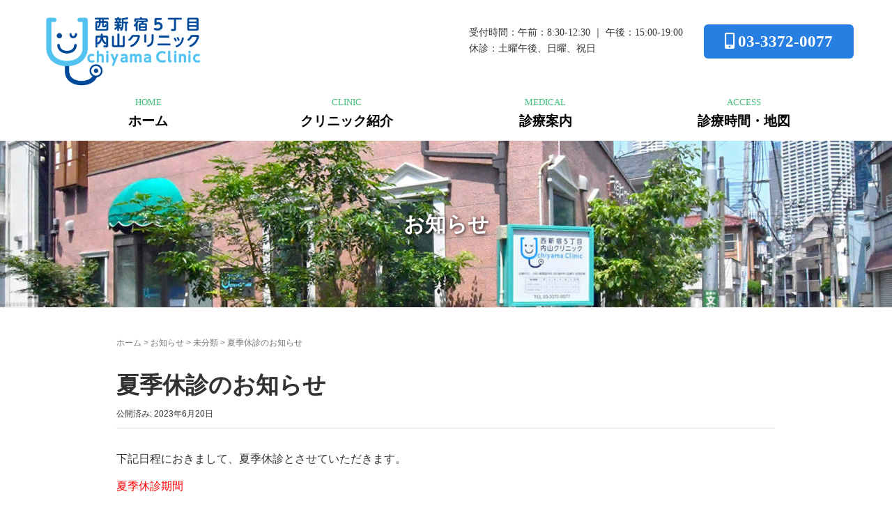

--- FILE ---
content_type: text/html; charset=UTF-8
request_url: https://www.nishi5-cl.com/2023/06/20/%E5%A4%8F%E5%AD%A3%E4%BC%91%E8%A8%BA%E3%81%AE%E3%81%8A%E7%9F%A5%E3%82%89%E3%81%9B-4/
body_size: 7565
content:
<!DOCTYPE html>
<html dir="ltr" lang="ja" prefix="og: https://ogp.me/ns#">
<head prefix="og: http://ogp.me/ns# fb: http://ogp.me/ns/fb# article: http://ogp.me/ns/article#">
	<meta charset="UTF-8">
	<meta name="viewport" content="width=device-width, initial-scale=1.0, maximum-scale=1.0, user-scalable=0" />
	<link rel="pingback" href="https://www.nishi5-cl.com/xmlrpc.php" />
	<link href="https://use.fontawesome.com/releases/v5.0.10/css/all.css" rel="stylesheet">
	<!--[if lt IE 9]>
	<script src="https://www.nishi5-cl.com/wp-content/themes/habakiri/js/html5shiv.min.js"></script>
	<![endif]-->
	<title>夏季休診のお知らせ - 西新宿五丁目｜西新宿五丁目内山クリニック｜内科</title>

		<!-- All in One SEO 4.8.2 - aioseo.com -->
	<meta name="description" content="下記日程におきまして、夏季休診とさせていただきます。 夏季休診期間 8月10日〜8月16日" />
	<meta name="robots" content="max-image-preview:large" />
	<meta name="author" content="clinic"/>
	<link rel="canonical" href="https://www.nishi5-cl.com/2023/06/20/%e5%a4%8f%e5%ad%a3%e4%bc%91%e8%a8%ba%e3%81%ae%e3%81%8a%e7%9f%a5%e3%82%89%e3%81%9b-4/" />
	<meta name="generator" content="All in One SEO (AIOSEO) 4.8.2" />
		<meta property="og:locale" content="ja_JP" />
		<meta property="og:site_name" content="西新宿五丁目｜西新宿五丁目内山クリニック｜内科 - 西新宿5丁目内山クリニックは、内科・循環器内科・消化器内科・皮膚科・訪問診療（在宅医療）を診療しているクリニックです。西新宿五丁目駅から徒歩3分。" />
		<meta property="og:type" content="article" />
		<meta property="og:title" content="夏季休診のお知らせ - 西新宿五丁目｜西新宿五丁目内山クリニック｜内科" />
		<meta property="og:description" content="下記日程におきまして、夏季休診とさせていただきます。 夏季休診期間 8月10日〜8月16日" />
		<meta property="og:url" content="https://www.nishi5-cl.com/2023/06/20/%e5%a4%8f%e5%ad%a3%e4%bc%91%e8%a8%ba%e3%81%ae%e3%81%8a%e7%9f%a5%e3%82%89%e3%81%9b-4/" />
		<meta property="article:published_time" content="2023-06-20T06:32:10+00:00" />
		<meta property="article:modified_time" content="2023-06-20T06:32:10+00:00" />
		<meta name="twitter:card" content="summary_large_image" />
		<meta name="twitter:title" content="夏季休診のお知らせ - 西新宿五丁目｜西新宿五丁目内山クリニック｜内科" />
		<meta name="twitter:description" content="下記日程におきまして、夏季休診とさせていただきます。 夏季休診期間 8月10日〜8月16日" />
		<script type="application/ld+json" class="aioseo-schema">
			{"@context":"https:\/\/schema.org","@graph":[{"@type":"BlogPosting","@id":"https:\/\/www.nishi5-cl.com\/2023\/06\/20\/%e5%a4%8f%e5%ad%a3%e4%bc%91%e8%a8%ba%e3%81%ae%e3%81%8a%e7%9f%a5%e3%82%89%e3%81%9b-4\/#blogposting","name":"\u590f\u5b63\u4f11\u8a3a\u306e\u304a\u77e5\u3089\u305b - \u897f\u65b0\u5bbf\u4e94\u4e01\u76ee\uff5c\u897f\u65b0\u5bbf\u4e94\u4e01\u76ee\u5185\u5c71\u30af\u30ea\u30cb\u30c3\u30af\uff5c\u5185\u79d1","headline":"\u590f\u5b63\u4f11\u8a3a\u306e\u304a\u77e5\u3089\u305b","author":{"@id":"https:\/\/www.nishi5-cl.com\/author\/clinic\/#author"},"publisher":{"@id":"https:\/\/www.nishi5-cl.com\/#organization"},"datePublished":"2023-06-20T15:32:10+09:00","dateModified":"2023-06-20T15:32:10+09:00","inLanguage":"ja","mainEntityOfPage":{"@id":"https:\/\/www.nishi5-cl.com\/2023\/06\/20\/%e5%a4%8f%e5%ad%a3%e4%bc%91%e8%a8%ba%e3%81%ae%e3%81%8a%e7%9f%a5%e3%82%89%e3%81%9b-4\/#webpage"},"isPartOf":{"@id":"https:\/\/www.nishi5-cl.com\/2023\/06\/20\/%e5%a4%8f%e5%ad%a3%e4%bc%91%e8%a8%ba%e3%81%ae%e3%81%8a%e7%9f%a5%e3%82%89%e3%81%9b-4\/#webpage"},"articleSection":"\u672a\u5206\u985e"},{"@type":"BreadcrumbList","@id":"https:\/\/www.nishi5-cl.com\/2023\/06\/20\/%e5%a4%8f%e5%ad%a3%e4%bc%91%e8%a8%ba%e3%81%ae%e3%81%8a%e7%9f%a5%e3%82%89%e3%81%9b-4\/#breadcrumblist","itemListElement":[{"@type":"ListItem","@id":"https:\/\/www.nishi5-cl.com\/#listItem","position":1,"name":"\u5bb6","item":"https:\/\/www.nishi5-cl.com\/","nextItem":{"@type":"ListItem","@id":"https:\/\/www.nishi5-cl.com\/2023\/#listItem","name":"2023"}},{"@type":"ListItem","@id":"https:\/\/www.nishi5-cl.com\/2023\/#listItem","position":2,"name":"2023","item":"https:\/\/www.nishi5-cl.com\/2023\/","nextItem":{"@type":"ListItem","@id":"https:\/\/www.nishi5-cl.com\/2023\/06\/#listItem","name":"June"},"previousItem":{"@type":"ListItem","@id":"https:\/\/www.nishi5-cl.com\/#listItem","name":"\u5bb6"}},{"@type":"ListItem","@id":"https:\/\/www.nishi5-cl.com\/2023\/06\/#listItem","position":3,"name":"June","item":"https:\/\/www.nishi5-cl.com\/2023\/06\/","nextItem":{"@type":"ListItem","@id":"https:\/\/www.nishi5-cl.com\/2023\/06\/20\/#listItem","name":"20"},"previousItem":{"@type":"ListItem","@id":"https:\/\/www.nishi5-cl.com\/2023\/#listItem","name":"2023"}},{"@type":"ListItem","@id":"https:\/\/www.nishi5-cl.com\/2023\/06\/20\/#listItem","position":4,"name":"20","item":"https:\/\/www.nishi5-cl.com\/2023\/06\/20\/","nextItem":{"@type":"ListItem","@id":"https:\/\/www.nishi5-cl.com\/2023\/06\/20\/%e5%a4%8f%e5%ad%a3%e4%bc%91%e8%a8%ba%e3%81%ae%e3%81%8a%e7%9f%a5%e3%82%89%e3%81%9b-4\/#listItem","name":"\u590f\u5b63\u4f11\u8a3a\u306e\u304a\u77e5\u3089\u305b"},"previousItem":{"@type":"ListItem","@id":"https:\/\/www.nishi5-cl.com\/2023\/06\/#listItem","name":"June"}},{"@type":"ListItem","@id":"https:\/\/www.nishi5-cl.com\/2023\/06\/20\/%e5%a4%8f%e5%ad%a3%e4%bc%91%e8%a8%ba%e3%81%ae%e3%81%8a%e7%9f%a5%e3%82%89%e3%81%9b-4\/#listItem","position":5,"name":"\u590f\u5b63\u4f11\u8a3a\u306e\u304a\u77e5\u3089\u305b","previousItem":{"@type":"ListItem","@id":"https:\/\/www.nishi5-cl.com\/2023\/06\/20\/#listItem","name":"20"}}]},{"@type":"Organization","@id":"https:\/\/www.nishi5-cl.com\/#organization","name":"\u897f\u65b0\u5bbf\u4e94\u4e01\u76ee\uff5c\u897f\u65b0\u5bbf\u4e94\u4e01\u76ee\u5185\u5c71\u30af\u30ea\u30cb\u30c3\u30af\uff5c\u5185\u79d1","description":"\u897f\u65b0\u5bbf5\u4e01\u76ee\u5185\u5c71\u30af\u30ea\u30cb\u30c3\u30af\u306f\u3001\u5185\u79d1\u30fb\u5faa\u74b0\u5668\u5185\u79d1\u30fb\u6d88\u5316\u5668\u5185\u79d1\u30fb\u76ae\u819a\u79d1\u30fb\u8a2a\u554f\u8a3a\u7642\uff08\u5728\u5b85\u533b\u7642\uff09\u3092\u8a3a\u7642\u3057\u3066\u3044\u308b\u30af\u30ea\u30cb\u30c3\u30af\u3067\u3059\u3002\u897f\u65b0\u5bbf\u4e94\u4e01\u76ee\u99c5\u304b\u3089\u5f92\u6b693\u5206\u3002","url":"https:\/\/www.nishi5-cl.com\/"},{"@type":"Person","@id":"https:\/\/www.nishi5-cl.com\/author\/clinic\/#author","url":"https:\/\/www.nishi5-cl.com\/author\/clinic\/","name":"clinic","image":{"@type":"ImageObject","@id":"https:\/\/www.nishi5-cl.com\/2023\/06\/20\/%e5%a4%8f%e5%ad%a3%e4%bc%91%e8%a8%ba%e3%81%ae%e3%81%8a%e7%9f%a5%e3%82%89%e3%81%9b-4\/#authorImage","url":"https:\/\/secure.gravatar.com\/avatar\/56510c50bcfe6e9c72e260a06eab10e6?s=96&d=mm&r=g","width":96,"height":96,"caption":"clinic"}},{"@type":"WebPage","@id":"https:\/\/www.nishi5-cl.com\/2023\/06\/20\/%e5%a4%8f%e5%ad%a3%e4%bc%91%e8%a8%ba%e3%81%ae%e3%81%8a%e7%9f%a5%e3%82%89%e3%81%9b-4\/#webpage","url":"https:\/\/www.nishi5-cl.com\/2023\/06\/20\/%e5%a4%8f%e5%ad%a3%e4%bc%91%e8%a8%ba%e3%81%ae%e3%81%8a%e7%9f%a5%e3%82%89%e3%81%9b-4\/","name":"\u590f\u5b63\u4f11\u8a3a\u306e\u304a\u77e5\u3089\u305b - \u897f\u65b0\u5bbf\u4e94\u4e01\u76ee\uff5c\u897f\u65b0\u5bbf\u4e94\u4e01\u76ee\u5185\u5c71\u30af\u30ea\u30cb\u30c3\u30af\uff5c\u5185\u79d1","description":"\u4e0b\u8a18\u65e5\u7a0b\u306b\u304a\u304d\u307e\u3057\u3066\u3001\u590f\u5b63\u4f11\u8a3a\u3068\u3055\u305b\u3066\u3044\u305f\u3060\u304d\u307e\u3059\u3002 \u590f\u5b63\u4f11\u8a3a\u671f\u9593 8\u670810\u65e5\u301c8\u670816\u65e5","inLanguage":"ja","isPartOf":{"@id":"https:\/\/www.nishi5-cl.com\/#website"},"breadcrumb":{"@id":"https:\/\/www.nishi5-cl.com\/2023\/06\/20\/%e5%a4%8f%e5%ad%a3%e4%bc%91%e8%a8%ba%e3%81%ae%e3%81%8a%e7%9f%a5%e3%82%89%e3%81%9b-4\/#breadcrumblist"},"author":{"@id":"https:\/\/www.nishi5-cl.com\/author\/clinic\/#author"},"creator":{"@id":"https:\/\/www.nishi5-cl.com\/author\/clinic\/#author"},"datePublished":"2023-06-20T15:32:10+09:00","dateModified":"2023-06-20T15:32:10+09:00"},{"@type":"WebSite","@id":"https:\/\/www.nishi5-cl.com\/#website","url":"https:\/\/www.nishi5-cl.com\/","name":"\u897f\u65b0\u5bbf\u4e94\u4e01\u76ee\uff5c\u897f\u65b0\u5bbf\u4e94\u4e01\u76ee\u5185\u5c71\u30af\u30ea\u30cb\u30c3\u30af\uff5c\u5185\u79d1","description":"\u897f\u65b0\u5bbf5\u4e01\u76ee\u5185\u5c71\u30af\u30ea\u30cb\u30c3\u30af\u306f\u3001\u5185\u79d1\u30fb\u5faa\u74b0\u5668\u5185\u79d1\u30fb\u6d88\u5316\u5668\u5185\u79d1\u30fb\u76ae\u819a\u79d1\u30fb\u8a2a\u554f\u8a3a\u7642\uff08\u5728\u5b85\u533b\u7642\uff09\u3092\u8a3a\u7642\u3057\u3066\u3044\u308b\u30af\u30ea\u30cb\u30c3\u30af\u3067\u3059\u3002\u897f\u65b0\u5bbf\u4e94\u4e01\u76ee\u99c5\u304b\u3089\u5f92\u6b693\u5206\u3002","inLanguage":"ja","publisher":{"@id":"https:\/\/www.nishi5-cl.com\/#organization"}}]}
		</script>
		<!-- All in One SEO -->

<link rel='dns-prefetch' href='//s.w.org' />
<link rel="alternate" type="application/rss+xml" title="西新宿五丁目｜西新宿五丁目内山クリニック｜内科 &raquo; フィード" href="https://www.nishi5-cl.com/feed/" />
<link rel="alternate" type="application/rss+xml" title="西新宿五丁目｜西新宿五丁目内山クリニック｜内科 &raquo; コメントフィード" href="https://www.nishi5-cl.com/comments/feed/" />
		<script type="text/javascript">
			window._wpemojiSettings = {"baseUrl":"https:\/\/s.w.org\/images\/core\/emoji\/13.1.0\/72x72\/","ext":".png","svgUrl":"https:\/\/s.w.org\/images\/core\/emoji\/13.1.0\/svg\/","svgExt":".svg","source":{"concatemoji":"https:\/\/www.nishi5-cl.com\/wp-includes\/js\/wp-emoji-release.min.js?ver=5.8.12"}};
			!function(e,a,t){var n,r,o,i=a.createElement("canvas"),p=i.getContext&&i.getContext("2d");function s(e,t){var a=String.fromCharCode;p.clearRect(0,0,i.width,i.height),p.fillText(a.apply(this,e),0,0);e=i.toDataURL();return p.clearRect(0,0,i.width,i.height),p.fillText(a.apply(this,t),0,0),e===i.toDataURL()}function c(e){var t=a.createElement("script");t.src=e,t.defer=t.type="text/javascript",a.getElementsByTagName("head")[0].appendChild(t)}for(o=Array("flag","emoji"),t.supports={everything:!0,everythingExceptFlag:!0},r=0;r<o.length;r++)t.supports[o[r]]=function(e){if(!p||!p.fillText)return!1;switch(p.textBaseline="top",p.font="600 32px Arial",e){case"flag":return s([127987,65039,8205,9895,65039],[127987,65039,8203,9895,65039])?!1:!s([55356,56826,55356,56819],[55356,56826,8203,55356,56819])&&!s([55356,57332,56128,56423,56128,56418,56128,56421,56128,56430,56128,56423,56128,56447],[55356,57332,8203,56128,56423,8203,56128,56418,8203,56128,56421,8203,56128,56430,8203,56128,56423,8203,56128,56447]);case"emoji":return!s([10084,65039,8205,55357,56613],[10084,65039,8203,55357,56613])}return!1}(o[r]),t.supports.everything=t.supports.everything&&t.supports[o[r]],"flag"!==o[r]&&(t.supports.everythingExceptFlag=t.supports.everythingExceptFlag&&t.supports[o[r]]);t.supports.everythingExceptFlag=t.supports.everythingExceptFlag&&!t.supports.flag,t.DOMReady=!1,t.readyCallback=function(){t.DOMReady=!0},t.supports.everything||(n=function(){t.readyCallback()},a.addEventListener?(a.addEventListener("DOMContentLoaded",n,!1),e.addEventListener("load",n,!1)):(e.attachEvent("onload",n),a.attachEvent("onreadystatechange",function(){"complete"===a.readyState&&t.readyCallback()})),(n=t.source||{}).concatemoji?c(n.concatemoji):n.wpemoji&&n.twemoji&&(c(n.twemoji),c(n.wpemoji)))}(window,document,window._wpemojiSettings);
		</script>
		<style type="text/css">
img.wp-smiley,
img.emoji {
	display: inline !important;
	border: none !important;
	box-shadow: none !important;
	height: 1em !important;
	width: 1em !important;
	margin: 0 .07em !important;
	vertical-align: -0.1em !important;
	background: none !important;
	padding: 0 !important;
}
</style>
	<link rel='stylesheet' id='wp-block-library-css'  href='https://www.nishi5-cl.com/wp-includes/css/dist/block-library/style.min.css?ver=5.8.12' type='text/css' media='all' />
<link rel='stylesheet' id='habakiri-assets-css'  href='https://www.nishi5-cl.com/wp-content/themes/habakiri/css/assets.min.css?ver=5.8.12' type='text/css' media='all' />
<link rel='stylesheet' id='habakiri-css'  href='https://www.nishi5-cl.com/wp-content/themes/habakiri/style.min.css?ver=20241023034733' type='text/css' media='all' />
<link rel='stylesheet' id='habakiri-child-css'  href='https://www.nishi5-cl.com/wp-content/themes/habakiri-child/style.css?ver=20241023034733' type='text/css' media='all' />
<script type='text/javascript' src='https://www.nishi5-cl.com/wp-includes/js/jquery/jquery.min.js?ver=3.6.0' id='jquery-core-js'></script>
<script type='text/javascript' src='https://www.nishi5-cl.com/wp-includes/js/jquery/jquery-migrate.min.js?ver=3.3.2' id='jquery-migrate-js'></script>
<link rel="https://api.w.org/" href="https://www.nishi5-cl.com/wp-json/" /><link rel="alternate" type="application/json" href="https://www.nishi5-cl.com/wp-json/wp/v2/posts/588" /><link rel="EditURI" type="application/rsd+xml" title="RSD" href="https://www.nishi5-cl.com/xmlrpc.php?rsd" />
<link rel="wlwmanifest" type="application/wlwmanifest+xml" href="https://www.nishi5-cl.com/wp-includes/wlwmanifest.xml" /> 
<meta name="generator" content="WordPress 5.8.12" />
<link rel='shortlink' href='https://www.nishi5-cl.com/?p=588' />
<link rel="alternate" type="application/json+oembed" href="https://www.nishi5-cl.com/wp-json/oembed/1.0/embed?url=https%3A%2F%2Fwww.nishi5-cl.com%2F2023%2F06%2F20%2F%25e5%25a4%258f%25e5%25ad%25a3%25e4%25bc%2591%25e8%25a8%25ba%25e3%2581%25ae%25e3%2581%258a%25e7%259f%25a5%25e3%2582%2589%25e3%2581%259b-4%2F" />
<link rel="alternate" type="text/xml+oembed" href="https://www.nishi5-cl.com/wp-json/oembed/1.0/embed?url=https%3A%2F%2Fwww.nishi5-cl.com%2F2023%2F06%2F20%2F%25e5%25a4%258f%25e5%25ad%25a3%25e4%25bc%2591%25e8%25a8%25ba%25e3%2581%25ae%25e3%2581%258a%25e7%259f%25a5%25e3%2582%2589%25e3%2581%259b-4%2F&#038;format=xml" />
		<style>
		/* Safari 6.1+ (10.0 is the latest version of Safari at this time) */
		@media (max-width: 991px) and (min-color-index: 0) and (-webkit-min-device-pixel-ratio: 0) { @media () {
			display: block !important;
			.header__col {
				width: 100%;
			}
		}}
		</style>
		<style type="text/css">.recentcomments a{display:inline !important;padding:0 !important;margin:0 !important;}</style><style>a{color:#267fe1}a:focus,a:active,a:hover{color:#52c3f1}.site-branding a{color:#000}.responsive-nav a{color:#000;font-size:19px}.responsive-nav a small{color:#777;font-size:10px}.responsive-nav a:hover small,.responsive-nav a:active small,.responsive-nav .current-menu-item small,.responsive-nav .current-menu-ancestor small,.responsive-nav .current-menu-parent small,.responsive-nav .current_page_item small,.responsive-nav .current_page_parent small{color:#777}.responsive-nav .menu>.menu-item>a,.header--transparency.header--fixed--is_scrolled .responsive-nav .menu>.menu-item>a{background-color:transparent;padding:12px 15px}.responsive-nav .menu>.menu-item>a:hover,.responsive-nav .menu>.menu-item>a:active,.responsive-nav .menu>.current-menu-item>a,.responsive-nav .menu>.current-menu-ancestor>a,.responsive-nav .menu>.current-menu-parent>a,.responsive-nav .menu>.current_page_item>a,.responsive-nav .menu>.current_page_parent>a,.header--transparency.header--fixed--is_scrolled .responsive-nav .menu>.menu-item>a:hover,.header--transparency.header--fixed--is_scrolled .responsive-nav .menu>.menu-item>a:active,.header--transparency.header--fixed--is_scrolled .responsive-nav .menu>.current-menu-item>a,.header--transparency.header--fixed--is_scrolled .responsive-nav .menu>.current-menu-ancestor>a,.header--transparency.header--fixed--is_scrolled .responsive-nav .menu>.current-menu-parent>a,.header--transparency.header--fixed--is_scrolled .responsive-nav .menu>.current_page_item>a,.header--transparency.header--fixed--is_scrolled .responsive-nav .menu>.current_page_parent>a{background-color:transparent;color:#337ab7}.responsive-nav .sub-menu a{background-color:#000;color:#777}.responsive-nav .sub-menu a:hover,.responsive-nav .sub-menu a:active,.responsive-nav .sub-menu .current-menu-item a,.responsive-nav .sub-menu .current-menu-ancestor a,.responsive-nav .sub-menu .current-menu-parent a,.responsive-nav .sub-menu .current_page_item a,.responsive-nav .sub-menu .current_page_parent a{background-color:#191919;color:#337ab7}.off-canvas-nav{font-size:16px}.responsive-nav,.header--transparency.header--fixed--is_scrolled .responsive-nav{background-color:transparent}#responsive-btn{background-color:transparent;border-color:#eee;color:#000}#responsive-btn:hover{background-color:#f5f5f5;border-color:#eee;color:#000}.habakiri-slider__transparent-layer{background-color:rgba( 0,0,0, 0.1 )}.page-header{background-color:#222;color:#fff}.pagination>li>a{color:#267fe1}.pagination>li>span{background-color:#267fe1;border-color:#267fe1}.pagination>li>a:focus,.pagination>li>a:hover,.pagination>li>span:focus,.pagination>li>span:hover{color:#52c3f1}.header{background-color:#fff}.header--transparency.header--fixed--is_scrolled{background-color:#fff !important}.footer{background-color:#ffffff}.footer-widget-area a{color:#777}.footer-widget-area,.footer-widget-area .widget_calendar #wp-calendar caption{color:#555}.footer-widget-area .widget_calendar #wp-calendar,.footer-widget-area .widget_calendar #wp-calendar *{border-color:#555}@media(min-width:992px){.responsive-nav{display:block}.off-canvas-nav,#responsive-btn{display:none !important}.header--2row{padding-bottom:0}.header--2row .header__col,.header--center .header__col{display:block}.header--2row .responsive-nav,.header--center .responsive-nav{margin-right:-1000px;margin-left:-1000px;padding-right:1000px;padding-left:1000px}.header--2row .site-branding,.header--center .site-branding{padding-bottom:0}.header--center .site-branding{text-align:center}}</style><link rel="icon" href="https://www.nishi5-cl.com/wp-content/uploads/2020/06/cropped-favicon-32x32.png" sizes="32x32" />
<link rel="icon" href="https://www.nishi5-cl.com/wp-content/uploads/2020/06/cropped-favicon-192x192.png" sizes="192x192" />
<link rel="apple-touch-icon" href="https://www.nishi5-cl.com/wp-content/uploads/2020/06/cropped-favicon-180x180.png" />
<meta name="msapplication-TileImage" content="https://www.nishi5-cl.com/wp-content/uploads/2020/06/cropped-favicon-270x270.png" />
		<style type="text/css" id="wp-custom-css">
			.btn01 {
	display: block;
	margin-top: -60px;
	text-align: center;
	padding: 10px;
	border-radius: 50px;
}
.btn01:hover {
	text-decoration: none;
	}
.btn01 i {
    padding-left: 5px;
}
		</style>
			<meta name="google-site-verification" content="Hc8d7NoWP_6xQfEUYkhFav8s12It7DZIyESYK9p_h7U" />
</head>
<body class="post-template-default single single-post postid-588 single-format-standard metaslider-plugin blog-template-single-no-sidebar">
<div id="container">
		<header id="header" class="header header--2row  is-fixed">
				<div class="container">
			<div class="row header__content">
				<div class="col-xs-10 col-md-12 header__col">
					<div class ="row">
						<div class="col-md-3 col-sm-12">
							
<div class="site-branding">
	<h1 class="site-branding__heading">
		<a href="https://www.nishi5-cl.com/" rel="home"><img src="https://www.nishi5-cl.com/wp-content/uploads/2020/06/logo.png" alt="西新宿五丁目｜西新宿五丁目内山クリニック｜内科" class="site-branding__logo" /></a>	</h1>
<!-- end .site-branding --></div>
                        </div>
						<div class="col-md-9 col-sm-12">
						<div class="topnav3">
							<table class="h-time">
								<tr>
									<td>受付時間：午前：8:30-12:30 ｜ 午後：15:00-19:00</td>
								</tr>
								<tr>
									<td>休診：土曜午後、日曜、祝日</td>
								<tr>
							</table>
							<ul class="topnav2">
								<li class="f-cv-tel"><i class="fas fa-mobile-alt"></i>03-3372-0077</li>
							</ul>
						</div>
						</div>
					</div>
         <!-- end .header__col --></div>
		 <div id="responsive-btn"></div>
		 <div id="global-nav">
				<div class="col-xs-2 col-md-12 header__col global-nav-wrapper clearfix">
					
<nav class="global-nav js-responsive-nav nav--hide" role="navigation">
	<div class="menu-gnavi-container"><ul id="menu-gnavi" class="menu"><li id="menu-item-27" class="menu-item menu-item-type-post_type menu-item-object-page menu-item-home menu-item-27"><a href="https://www.nishi5-cl.com/"><span>HOME</span>ホーム</a></li>
<li id="menu-item-28" class="menu-item menu-item-type-post_type menu-item-object-page menu-item-28"><a href="https://www.nishi5-cl.com/clinic/"><span>CLINIC</span>クリニック紹介</a></li>
<li id="menu-item-30" class="menu-item menu-item-type-post_type menu-item-object-page menu-item-30"><a href="https://www.nishi5-cl.com/medical/"><span>MEDICAL</span>診療案内</a></li>
<li id="menu-item-29" class="menu-item menu-item-type-post_type menu-item-object-page menu-item-29"><a href="https://www.nishi5-cl.com/access/"><span>ACCESS</span>診療時間・地図</a></li>
</ul></div><!-- end .global-nav --></nav>
				</div>
				<!-- end .header__col --></div>
			<!-- end .row --></div>
		<!-- end .container --></div>
			<!-- end #header --></header>
	<div id="contents">
		

		<div class="page-header text-center " >
			<div class="container">
				<h1 class="page-header__title ">
					お知らせ				</h1>
							<!-- end .container --></div>
		<!-- end .page-header --></div>
		<div class="sub-page-contents">
	<div class="container">
	<div class="row">
		<div class="col-md-10 col-md-offset-1">
			<main id="main" role="main">

				<div class="breadcrumbs"><a href="https://www.nishi5-cl.com/">ホーム</a> &gt; <a href="https://www.nishi5-cl.com/news/">お知らせ</a> &gt; <a href="https://www.nishi5-cl.com/category/%e6%9c%aa%e5%88%86%e9%a1%9e/">未分類</a> &gt; <strong>夏季休診のお知らせ</strong></div>				<article class="article article--single post-588 post type-post status-publish format-standard hentry category-1">
	<div class="entry">
						<h1 class="entry__title entry-title">夏季休診のお知らせ</h1>
								<div class="entry-meta">
			<ul class="entry-meta__list">
				<li class="entry-meta__item published"><time datetime="2023-06-20T15:32:10+09:00">公開済み: 2023年6月20日</time></li><li class="entry-meta__item updated hidden"><time datetime="2023-06-20T15:32:10+09:00">更新: 2023年6月20日</time></li><li class="entry-meta__item vCard author">作成者: <a href="https://www.nishi5-cl.com/author/clinic/"><span class="fn">clinic</span></a></li><li class="entry-meta__item categories">カテゴリー: <a href="https://www.nishi5-cl.com/category/%e6%9c%aa%e5%88%86%e9%a1%9e/">未分類</a></li>			</ul>
		<!-- end .entry-meta --></div>
						<div class="entry__content entry-content">
			
<p>下記日程におきまして、夏季休診とさせていただきます。</p>
<p><span style="color: #ff0000">夏季休診期間</span></p>
<p><span style="color: #ff0000">8月10日〜8月16日</span></p>
		<!-- end .entry__content --></div>
			<!-- end .entry --></div>

			</article>
				
			<!-- end #main --></main>
		<!-- end .col-md-10 --></div>
	<!-- end .row --></div>
<!-- end .container --></div>
<!-- end .sub-page-contents --></div>

			<!-- end #contents --></div>
	<footer id="footer" class="footer">
				
		
		<div class="container"><!--パターンA-->
	<div id="f-infoArea-A" class="f-info">
			<div class="info">
				<p class="f-logo"><a href="https://www.nishi5-cl.com/"><img src="https://www.nishi5-cl.com/wp-content/uploads/2020/06/logo.png" alt="f-logo"></a></p>
				<p class="f-address">〒151-0071 東京都渋谷区本町3丁目31-13</p>
				<a href="tel:0333720077" class="f-btn"><i class="fas fa-phone-volume"></i>03-3372-0077</a>
				<table>
					<tr>
						<th width="20%"></th>
						<th width="10%">月</th>
						<th width="10%">火</th>
						<th width="10%">水</th>
						<th width="10%">木</th>
						<th width="10%">金</th>
						<th width="10%">土</th>
						<th width="10%">日・祝</th>
					</tr>
					<tr>
						<td class="time">8:30<br>|<br>12:30</td>
						<td><i class="fas fa-circle"></i></td>
						<td><i class="fas fa-circle"></i></td>
						<td><i class="fas fa-circle"></i></td>
						<td><i class="fas fa-circle"></i></td>
						<td><i class="fas fa-circle"></i></td>
						<td><i class="fas fa-circle"></i></td>
						<td>／</td>
					</tr>
					<tr>
						<td class="time">15:00<br>|<br>19:00</td>
						<td><i class="fas fa-circle"></i></td>
						<td><i class="fas fa-circle"></i></td>
						<td><i class="fas fa-circle"></i></td>
						<td><i class="fas fa-circle"></i></td>
						<td><i class="fas fa-circle"></i></td>
						<td>／</td>
						<td>／</td>
					</tr>
				</table>
				<p>休診：土曜午後、日曜、祝日</p>
				<a href="https://www.nishi5-cl.com/wp-content/uploads/2023/04/maina.jpg" target="_blank" ><img src="https://www.nishi5-cl.com/wp-content/uploads/2023/04/maina.jpg" alt="マイナ受付" /></a>
				<a href="https://www.nishi5-cl.com/wp-content/uploads/2023/04/maina.jpg" target="_blank" class="f-btn">拡大する</a>
				
				<a href="https://www.nishi5-cl.com/wp-content/uploads/2025/05/250516.pdf" target="_blank"><p style="text-align:center; margin-top:15px;">厚労省大臣の定める掲示事項</p></a>
			</div>
			
			<div class="map">
				<p class="googlemaps">
				<iframe src="https://www.google.com/maps/embed?pb=!1m18!1m12!1m3!1d810.1187970260291!2d139.68210182920836!3d35.68992239876202!2m3!1f0!2f0!3f0!3m2!1i1024!2i768!4f13.1!3m3!1m2!1s0x6018f3eaea1d44ff%3A0x9274ad27bd27ab8c!2z6KW_5paw5a6_5LqU5LiB55uu5YaF5bGx44Kv44Oq44OL44OD44Kv!5e0!3m2!1sja!2sjp!4v1594349715537!5m2!1sja!2sjp" width="100%" height="100%" frameborder="0" style="border:0;" allowfullscreen="" aria-hidden="false" tabindex="0"></iframe>
				</p>
				<a href="https://goo.gl/maps/f5BY2xjLXQPveBp16" target="_blunk" class="f-btn">Googleマップを開く<i class="fas fa-chevron-circle-right"></i></a>
			</div>
		</div>
</div><!--パターンAここまで-->

	<div class="f-menuArea">
		<div class="container">
			<ul class="f-menu">
				<li><i class="fas fa-caret-right"></i><a href="https://www.nishi5-cl.com/">ホーム</a></li>
				<li><i class="fas fa-caret-right"></i><a href="https://www.nishi5-cl.com/clinic/">クリニック紹介</a></li>
				<li><i class="fas fa-caret-right"></i><a href="https://www.nishi5-cl.com/medical/">診療案内</a></li>
				<li><i class="fas fa-caret-right"></i><a href="https://www.nishi5-cl.com/access/">診療時間・地図</a></li>
			</ul>
		</div>
		</div>
		<div class="copyright">
			<div class="container">
								Copyright &copy; <a href="https://www.nishi5-cl.com/">西新宿五丁目内山クリニック（西新宿五丁目・内科・循環器内科・消化器内科・皮膚科・訪問診療）</a> All Rights Reserved.
							<!-- end .container --></div>
		<!-- end .copyright --></div>
			<!-- end #footer --></footer>
<!-- end #container --></div>
		<script>
		jQuery( function( $ ) {
			$( '.js-responsive-nav' ).responsive_nav( {
				direction: 'right'
			} );
		} );
		</script>
		<script type='text/javascript' src='https://www.nishi5-cl.com/wp-content/themes/habakiri/js/app.min.js?ver=5.8.12' id='habakiri-js'></script>
<script type='text/javascript' src='https://www.nishi5-cl.com/wp-includes/js/wp-embed.min.js?ver=5.8.12' id='wp-embed-js'></script>
<div id="footerFloatingMenu">
	<ul>
		<li class="ft-tel"><a href="tel:0333720077"><i class="fas fa-phone-volume fa-lg"></i>お電話</a></li>
	<!--	<li class="ft-web"><a href="#" target="_blank"><i class="far fa-calendar-alt"></i>WEB予約</a></li>　-->
		<li class="ft-access"><a href="https://www.nishi5-cl.com/access#access"><i class="fas fa-map-marker-alt"></i>アクセス</a></li>
	</ul>
</div>
<script>
var navPos = jQuery( '#global-nav' ).offset().top; 
var navHeight = jQuery( '#global-nav' ).outerHeight(); 
jQuery( window ).on( 'scroll', function() {
  if ( jQuery( this ).scrollTop() > navPos ) {
    jQuery( 'body' ).css( 'padding-top', navHeight );
    jQuery( '#global-nav' ).addClass( 'm_fixed' );
  } else {
    jQuery( 'body' ).css( 'padding-top', 0 );
    jQuery( '#global-nav' ).removeClass( 'm_fixed' );
  }
});
</script>
<script>
jQuery(function() {
    var height=jQuery("#header").height();
    jQuery("#contents").css("margin-top", height);
});
</script>
<script>
jQuery(window).on('load', function() {
	var url = jQuery(location).attr('href');
	if(url.indexOf("#") != -1){
		var anchor = url.split("#");
		var target = jQuery('#' + anchor[anchor.length - 1]);
	if(target.length){
		var pos = Math.floor(target.offset().top) - 180;
		jQuery("html, body").animate({scrollTop:pos}, 300);
	}
	}
});
</script>
</body>
</html>

--- FILE ---
content_type: text/css
request_url: https://www.nishi5-cl.com/wp-content/themes/habakiri-child/style.css?ver=20241023034733
body_size: 3658
content:
/*
Theme Name: ラピス株式会社
Description: Habakiri の子テーマです
Template: habakiri
*/
body {
	font-size:16px;
}
.sp {
	display:none;
}
/*--------------------header--------------------*/
.header--center .global-nav .menu {
    width: 100%;
}
.menu > li {
	width: 25%;
}
.site-branding__heading img {
    max-width: 240px;
}
/*ヘッダー分離固定*/
#global-nav {
	margin-right: auto;
	margin-left: auto;
	padding-left: 15px;
	padding-right: 15px;
}
#global-nav.m_fixed {
  position: fixed;
  top: 0;
	left: 0;
	right:0;
	z-index: 2;
	margin:0 auto;
}
.header__content {
   margin-right: -15px;
   margin-left: -15px;
}
@media (min-width: 992px){
#global-nav {
	width: 970px;
}
#contents {
margin-top:0 !important;
}
}
@media (min-width: 1200px){
#global-nav {
	width: 1170px;
}
}
@media screen and (max-width:991px){
#global-nav {
	display:none;
}
.is-fixed {
 	position: fixed;
	top: 0;
	z-index: 2;
	width: 100%;
	box-shadow: 0 0 3px rgba(0,0,0,.2);
	overflow: auto;
	transform: translate3d(0, 0, 0);
}
.header__content .header__col {
  float: left;
}
}
#responsive-btn{
	right: 5px;
}
/*ハンバーガー内*/
.off-canvas-nav--dark {
    background-color: #fff;
    border-top: 1px solid #ccc;
    border-bottom: 1px solid #ccc;
}
.off-canvas-nav--dark a{
	color: #267fe1;
    padding: 10px 20px 10px 10px;
	font-family: "ヒラギノ丸ゴ Pro W4","ヒラギノ丸ゴ Pro","Hiragino Maru Gothic Pro","ヒラギノ角ゴ Pro W3","Hiragino Kaku Gothic Pro","HG丸ｺﾞｼｯｸM-PRO","HGMaruGothicMPRO";
}
.off-canvas-nav--dark .current-menu-item > a, .off-canvas-nav--dark .current_page_ancestor > a, .off-canvas-nav--dark .current-page-ancestor > a, .off-canvas-nav--dark .current_page_item > a, .off-canvas-nav--dark .current_page_parent > a
.off-canvas-nav--dark a {
    color: #fff !important;
    padding: 10px 20px 10px 10px;
    background-color: #267fe1;
}
.off-canvas-nav--dark a:hover, .off-canvas-nav--dark a:active, .off-canvas-nav--dark a:focus {
    background-color: #f0f9fd;
    color: #267fe1;
}

.off-canvas-nav--dark li {
    border-top: 1px solid #fff;
    border-bottom: 1px solid #ccc;
}
.off-canvas-nav--dark > ul, .off-canvas-nav--dark > * > ul {
    border-bottom: 1px solid #f0f0f0;
}
.responsive-nav-contents {
    position: relative;
    box-shadow: rgba(0, 0, 0, 0.1) 3px 0px 15px;
}
.topnav3 {
	display: flex;
    justify-content: flex-end;
    align-items: flex-start;
	font-size: 14px;
    font-weight: bold;
	margin: 35px 0 0;
}
.topnav2 {
	list-style: none;
    margin-bottom: 0;
    margin-left: 20px;
    align-items: center;
    background-color: #267fe1;
    padding: 5px 30px;
    border-radius: 6px;
}
.f-cv-tel {
    font-size: 23px;
    font-weight: bold;
    margin-bottom: 0;
    color: #fff;
	font-family: "ヒラギノ丸ゴ Pro W4","ヒラギノ丸ゴ Pro","Hiragino Maru Gothic Pro","ヒラギノ角ゴ Pro W3","Hiragino Kaku Gothic Pro","HG丸ｺﾞｼｯｸM-PRO","HGMaruGothicMPRO";
}
.f-cv-tel span {
    display: block;
    font-size: 11px;
    text-align: center;
    border: solid 1px #666;
    border-radius: 5px;
    color: #333;
}
.f-cv-tel i {
    padding-right: 5px;
}
.h-time td {
	padding: 0px 10px;
	font-family: "ヒラギノ丸ゴ Pro W4","ヒラギノ丸ゴ Pro","Hiragino Maru Gothic Pro","ヒラギノ角ゴ Pro W3","Hiragino Kaku Gothic Pro","HG丸ｺﾞｼｯｸM-PRO","HGMaruGothicMPRO";
	font-weight:normal;
}
.f-info {
	display: flex;
	justify-content: space-between;
	margin: 60px 0;
}
.clinicLogo {
	width: 30%;
}
.logo {
	width:250px;
	margin:0 auto 20px;
	text-align: center;
}
.responsive-nav, .header--transparency.header--fixed--is_scrolled .responsive-nav {
	background-color: rgba(255,255,255,0.7) !important;
}
.responsive-nav a {
    font-weight: bold;
	font-family: "ヒラギノ丸ゴ Pro W4","ヒラギノ丸ゴ Pro","Hiragino Maru Gothic Pro","ヒラギノ角ゴ Pro W3","Hiragino Kaku Gothic Pro","HG丸ｺﾞｼｯｸM-PRO","HGMaruGothicMPRO";
}
.responsive-nav a span {
	display:block;
	font-size:13px;
	font-weight:normal;
	color:#44bf7b;
	font-family: "ヒラギノ丸ゴ Pro W4","ヒラギノ丸ゴ Pro","Hiragino Maru Gothic Pro","ヒラギノ角ゴ Pro W3","Hiragino Kaku Gothic Pro","HG丸ｺﾞｼｯｸM-PRO","HGMaruGothicMPRO";
}
.responsive-nav .menu>.menu-item>a:hover, .responsive-nav .menu>.menu-item>a:active, .responsive-nav .menu>.current-menu-item>a, .responsive-nav .menu>.current-menu-ancestor>a, .responsive-nav .menu>.current-menu-parent>a, .responsive-nav .menu>.current_page_item>a, .responsive-nav .menu>.current_page_parent>a, .header--transparency.header--fixed--is_scrolled .responsive-nav .menu>.menu-item>a:hover, .header--transparency.header--fixed--is_scrolled .responsive-nav .menu>.menu-item>a:active, .header--transparency.header--fixed--is_scrolled .responsive-nav .menu>.current-menu-item>a, .header--transparency.header--fixed--is_scrolled .responsive-nav .menu>.current-menu-ancestor>a, .header--transparency.header--fixed--is_scrolled .responsive-nav .menu>.current-menu-parent>a, .header--transparency.header--fixed--is_scrolled .responsive-nav .menu>.current_page_item>a, .header--transparency.header--fixed--is_scrolled .responsive-nav .menu>.current_page_parent>a {
	 color:#666 !important;
}

/*--------------------main--------------------*/
h2 {
	text-align:center;
	margin-bottom:30px;
	font-family: "ヒラギノ丸ゴ Pro W4","ヒラギノ丸ゴ Pro","Hiragino Maru Gothic Pro","ヒラギノ角ゴ Pro W3","Hiragino Kaku Gothic Pro","HG丸ｺﾞｼｯｸM-PRO","HGMaruGothicMPRO";
}
h2 span {
	display:block;
	font-size:13px;
	color:#44bf7b;
	font-weight:normal;
	padding-bottom:5px;
}
h3 {
	font-family: "ヒラギノ丸ゴ Pro W4","ヒラギノ丸ゴ Pro","Hiragino Maru Gothic Pro","ヒラギノ角ゴ Pro W3","Hiragino Kaku Gothic Pro","HG丸ｺﾞｼｯｸM-PRO","HGMaruGothicMPRO";
}
.author,.categories {
	display:none;
}
.page-header {
    padding: 100px 0;
    background-image: url(https://www.nishi5-cl.com/wp-content/uploads/2020/08/slider-gaikan-a.jpg);
    background-attachment: scroll;
    background-position: center center;
    background-repeat: no-repeat;
	background-color: transparent !important;
}
.page-header__title {
    text-shadow: 1px 1px 5px rgba(0,0,0,1);
    font-size: 30px;
    font-family: "ヒラギノ丸ゴ Pro W4","ヒラギノ丸ゴ Pro","Hiragino Maru Gothic Pro","ヒラギノ角ゴ Pro W3","Hiragino Kaku Gothic Pro","HG丸ｺﾞｼｯｸM-PRO","HGMaruGothicMPRO";
}
/*top*/
.home .topNewsArea {
	margin-top:50px;
}
.topNewsArea {
	display:flex;
	width:100%;
	justify-content:space-between;
	margin-bottom:100px;
}
.news-left {
	width:32%;
	text-align:center;
}
.toph2 {
	margin:0;
}
.moreBtn {
	display: block;
	width: 250px;
	margin: 10px auto 0;
	background-color: #267fe1;
	text-align: center;
	color: #fff;
	border: solid 1px #267fe1;
	padding: 3px 0;
	border-radius: 50px;
}
.moreBtn:hover {
	text-decoration: none;
	color:  #267fe1;
	background-color:#fff;
}
.moreBtn i {
    padding-left: 5px;
}
.linkBtn {
	display: block;
	width: 300px;
	margin: 30px auto 0;
	background-color: #43bf7a;
	text-align: center;
	color: #fff;
	border: solid 1px #43bf7a;
	padding: 20px 0;
	border-radius: 5px;
	font-size: 26px;
}
.linkBtn:hover {
	text-decoration: none;
	color:  #fff;
	background-color:#68CB94;
}
.linkBtn2 {
	display: block;
	width: 300px;
	margin: 30px auto 0;
	background-color: #4391bf;
	text-align: center;
	color: #fff;
	border: solid 1px #4391bf;
	padding: 15px 0;
	border-radius: 5px;
	font-size: 26px;
	line-height: 100%;
}
.linkBtn2:hover {
	text-decoration: none;
	color:  #fff;
	background-color:#53b7f1;
}
.spBtn {
	display:none;
}
#newslist {
	width:68%;
	height: 380px;
	overflow:scroll;
}
#newslist ul {
	list-style:none;
}
#newslist ul li {
	background-color: #f0f9fd;
	padding: 15px 60px;
	margin: 0 0 20px;
	border-radius: 6px;
}
.stafflist-time {
	float:left;
	color: #267fe1;
	font-weight:bold;
	padding:10px 0;
}
.newslist-title {
	padding-left:30%;
	padding-top:5px;
	color:#333;
	font-weight:bold;
	font-size:20px;
}
.g-text {
	width:65%;
}
.top-dr {
	width:290px;
	margin:10px auto;
}
.dr-name {
	font-weight:bold;
	color: #43bf7a;
	font-size: 18px;
}
.box-1 {
	overflow:hidden;
	margin-bottom:100px;
}
.box-2 {
	overflow:hidden;
	margin-bottom:50px;
}
.box-3 {
	overflow:hidden;
	margin:50px auto;
}
/*クリニック紹介*/

.dr {
	width:290px;
	float:left;
	margin-right:20px;
}
.dr2 {
	width:290px;
	float:right;
	margin-left:20px;
}
#profile h3 {
	color: #267fe1;
	font-size:20px;
}
#profile {
	background-color: #f0f9fd;
	border-radius:6px;
	padding:10px 15px;
	margin-bottom:100px;
}
#profile table {
	width:100%;
}
.profile-time {
	width:30%;
	padding:10px 5px;
	border-bottom:dotted 1px #ccc;
}
.profile-text {
	width:70%;
	padding:0;
	border-bottom:dotted 1px #ccc;
	padding:10px 5px;
}
#profile ul {
	margin:0;
}
#profile ul li {
	padding:10px 5px;
}
.facility {
	width:100%;
	margin-bottom: 100px;
}
.facility:last-child {
	margin-bottom: 0;
}
.facility td {
	width:50%;
	vertical-align:bottom;
}
.fac-photo {
	width:350px;
	margin:10px auto;
	text-align:center;
}
.fac-cap {
	text-align:center;
	font-size:14px;
	margin-bottom:30px;
}
/*診療案内*/

.medical_table {
	width: 100%;
}

.medical_table th {
　　font-weight: normal;
    width: 50%;
    text-align: left;
	padding: 10px;
	border: solid 1px #ccc;
}

.medical_table td {
    text-align: center;
	padding: 10px;
	border: solid 1px #ccc;
}

/*ACCESS*/
.time {
	line-height: 1.3;
}
.timeArea {
	width:100%;
	margin-bottom:30px;
}
.timecap {
	background-color: #f0f9fd;
	padding:30px;
	margin-bottom:100px;
}
.timeArea th {
    background-color: #43bf7a;
    color: #fff;
    text-align: center;
    padding: 5px;
}
.timeArea td {
    text-align: center;
    padding: 5px;
    border-bottom: solid 1px #ccc;
}
.timeArea td i {
    color: #43bf7a;
}
.access_table {
	width:100%;
}
.access_table th {
	text-align:center;
	background-color: #43bf7a;
	color: #fff;
	padding: 10px;
	border-bottom: solid 1px #fff;
}
.access_table td {
	padding: 10px;
	border-bottom: solid 1px #ccc;
	border-right: solid 1px #ccc;
}
.access_table tr:first-child th {
	border-top: solid 1px #43bf7a;
}
.access_table tr:first-child td {
	border-top: solid 1px #ccc;
}
.access_table tr:last-child th {
	border-bottom: solid 1px #43bf7a;
}
.access_table td ul {
	list-style:none;
	padding:0;
	margin:0;
}
/*--------------------footer--------------------*/
/*パターンA*/
#f-infoArea-A {
	display: flex;
	justify-content: space-between;
	margin: 60px 0;
}
.f-info .info{
	width:40%;
	display:block;
	padding:0 30px;
}
#f-infoArea-A .f-logo {
	width: 290px;
	margin:0 auto 20px;
}
#f-infoArea-A .map {
	width:60%;
	padding:0 30px;
}
.googlemaps {
height: 0;
overflow: hidden;
padding-bottom: 75%;
position: relative;
}
.googlemaps iframe {
position: absolute;
left: 0;
top: 0;
height: 100%;
width: 100%;
}
#f-infoArea-A .f-address {
	margin-bottom:20px;
}
#f-infoArea-A table {
	width:100%;
	margin-top:30px;
}
#f-infoArea-A table th {
	background-color:#43bf7a;
	color:#fff;
	text-align:center;
	padding:5px;
}
#f-infoArea-A table td {
	text-align:center;
	padding:3px 5px;
	border-bottom:solid 1px #ccc;
}
#f-infoArea-A table td i {
	color:#43bf7a;
}
.f-btn {
	display:block;
	width:250px;
	margin:10px auto 0;
	background-color: #bede69;
	text-align:center;
	color:#fff;
	border:solid 1px #bede69;
	padding:3px 0;
	border-radius:50px;
}
.f-btn:hover{
	background-color:#bede69;
	color:#00823a;
	text-decoration:none;
}
.f-btn i {
	padding-right:5px;
}
/*パターンAここまで*/
.f-menuArea {
	position:relative;
}
.f-menuArea:before {
	content: '';
  position: absolute;
  left: 50%;
  top: -15px;
  display: inline-block;
  width: 80%;
  height: 1px;
  -webkit-transform: translateX(-50%);
  transform: translateX(-50%);
  background-color: #ccc;
}
.f-menu {
	list-style:none;
	padding:0;
	margin:30px 0;
	display:flex;
	justify-content:space-around;
	color: #267fe1;
}
.f-menu li i {
	padding-right:5px;
}
.f-menu a {
	color: #000;
	font-family: "ヒラギノ丸ゴ Pro W4","ヒラギノ丸ゴ Pro","Hiragino Maru Gothic Pro","ヒラギノ角ゴ Pro W3","Hiragino Kaku Gothic Pro","HG丸ｺﾞｼｯｸM-PRO","HGMaruGothicMPRO";
}
.f-menu a:hover {
	color: #267fe1;
}
.copyright {
    text-align: center;
    color: #267fe1;
    background-color: #fff;
}
.copyright a {
	color: #52c3f1;
}
.copyright a:hover {
	color: #267fe1;
}

#footerFloatingMenu {
	display:none;
}
/*--------------------RWD(ここから)--------------------*/
@media screen and (max-width:991px){
/*header*/
.menu > li {
    width: 100%;
}
.off-canvas-nav--dark a span {
	display:none;
}
.site-branding__heading img {
    max-width: 200px;
}
.topnav2,.topnav3 {
	display:none;
}
/*トップ*/
.stafflist-time {
    float: none;
	padding: 10px 0 0;
}
.newslist-title {
    padding-left: 0;
    padding-top: 0;
}
.news-left {
    width: 40%;
}
.top-dr {
    width: auto;
}
.g-text {
    width: 55%;
}
/*パターンA*/
#f-infoArea-A {
    display: block;
}
#f-infoArea-A .info {
    width: 100%;
    margin-bottom: 50px;
}
#f-infoArea-A .map {
    width: 80%;
    padding: 0 30px;
    margin: 0 auto;
}
/*パターンAここまで*/
/*フロート*/
#footerFloatingMenu {
	display: block;
	position: fixed;
	bottom: 0;
	width: 100%;
	height: 62px;
	z-index: 99999998;
	border-top: 1px solid #fff;
}
#footerFloatingMenu ul {
	margin: 0;
	padding: 0;
	list-style: none;
}
#footerFloatingMenu ul li {
	float: left;
	width: 50%;
	/*width: 33.3333333%;*/
	/*↑WEB予約が必要な時にwidth:33%に変更・テーマカスタマイズ ＞ レイアウト ＞ フッターを３カラムに直す*/
	text-align: center;
	line-height: 62px;
	box-sizing: border-box;
	border-right: 1px solid #fff;
	font-weight: bold;
}
#footerFloatingMenu ul li:last-child {
	border-right: none;
}
#footerFloatingMenu ul li i {
	padding-right:5px;
}
#footerFloatingMenu a {
	color:#fff;
}
#footerFloatingMenu i {
	color:#fff;
}
.copyright {
	padding: 15px 0 77px;
}
.ft-tel {
	background-color: #267fe1;
}
.ft-web {
	background-color: #bede69;
}
.ft-access {
	background-color: #43bf7a;
}
/*フッター*/
.f-menu {
    display: block;
    padding: 5px 0;
	margin: 0;
}
.f-menu li {
    border-bottom: dotted 1px #fff;
    padding: 10px 0px;
}
.f-menu li:last-child {
	border:none;
}
}
@media screen and (max-width:768px) {
/**header/
.site-branding__heading img {
    max-width: 340px;
}
/*トップ*/
.site-branding {
    padding: 10px 0;
}
.spBtn {
	display:block;
}
.pcBtn {
	display:none;
}
.topNewsArea {
    display: block;
}
.news-left {
    width: 100%;
}
#newslist {
    width: 100%;
	margin-top: 30px;
}
#newslist ul {
    list-style: none;
    padding: 0;
}
.top-dr {
    width: 290px;
}
.g-text {
    width: 100%;
	margin-bottom: 40px;
}
.fac-photo {
    width: auto;
    margin: 10px auto;
    text-align: center;
    padding: 10px;
}
}
@media screen and (max-width:600px) {
.pc {
	display:none;
}	
.sp {
	display:block;
}
/*header*/
.site-branding__heading img {
    max-width: 150px;
}
#newslist ul li {
    padding: 10px 30px;
}
/*トップ*/
.dr {
    width: 290px;
    float: none;
    margin: 0 auto 20px;
}
#profile table td {
	display:block;
}
.profile-time {
    width: 100%;
    padding: 10px 5px 0;
    border-bottom: none;
}
.profile-text {
    width: 100%;
    padding: 0px 5px 10px;
}
.facility td {
    width: 100%;
    display: block;
}
.fac-photo {
    width: 350px;
}
/*診療時間*/
/*パターンA*/
.f-info .info {
   padding: 0;
}
#f-infoArea-A .map {
    width: 100%;
    padding: 0px;
}
}
@media screen and (max-width:480px){
/*header*/
.site-branding__heading img {
    max-width: 150px;
}
/*トップ*/

/*クリニック紹介*/
.fac-photo {
    width: auto;
}
/*診療時間*/
.access_table th {
    display: block;
    width: 100%;
	border-bottom: none;
}
.access_table td {
    display: block;
    width: 100%;
	border-bottom: none;
    border-left: solid 1px #ccc;
}
.access_table tr:first-child td {
    border-top: none;
}
.access_table tr:last-child td {
    border-bottom: solid 1px #ccc;
}
.timecap {
    margin-bottom: 50px;
}
}
